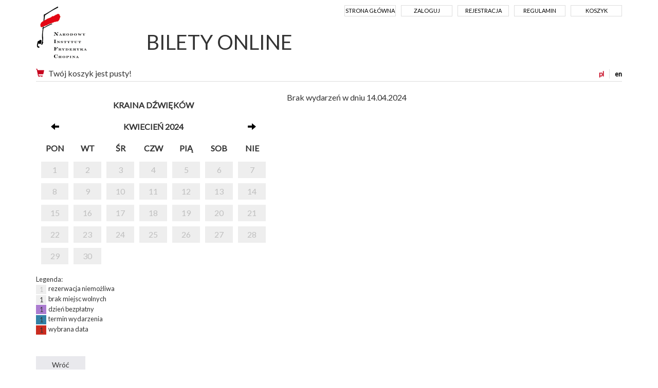

--- FILE ---
content_type: text/html; charset=UTF-8
request_url: https://bilety.nifc.pl/rezerwacja/termin.html?idg=0&id=546&date=2024-04-14
body_size: 12688
content:
<!doctype html>
<!--[if lt IE 7]><html class="no-js lt-ie9 lt-ie8 lt-ie7"><![endif]-->
<!--[if IE 7]><html class="no-js lt-ie9 lt-ie8"><![endif]-->
<!--[if IE 8]><html class="no-js lt-ie9"><![endif]-->
<!--[if gt IE 8]><!--><html class="no-js"><!--<![endif]-->
<head class="no-js" lang="pl">
<meta charset="utf-8">
<meta name="viewport" content="width=device-width, initial-scale=1">
<meta http-equiv="X-UA-Compatible" content="IE=edge">
<title>Wybór terminu - Narodowy Instytut Fryderyka Chopina</title>
<meta name="keywords" content="" />
<meta name="description" content="" />
<meta name="author" content="SoftCOM - https://www.softcom.wroc.pl" />
<link rel="shortcut icon" href="/images/layout/favicon.png">
<meta name="robots" content="all" />
<link rel="stylesheet" type="text/css" href="//fonts.googleapis.com/css?family=PT+Sans:regular,italic,700,700italic&#038;subset=latin-ext,latin" />
<link rel="stylesheet" type="text/css" href="/css/bootstrap.min.css" />
<link rel="stylesheet" type="text/css" href="/css/style.css?v=5" />
<script src="/js-common/jquery.min.js"></script>
<script src="/js-common/jquery-ui.min.js"></script>
<script src="/js-common/jquery-ui.datepicker-pl.min.js"></script>
<script src="/js-common/jquery.countdown.js"></script>
<script src="/js-common/jquery.countdown-pl.js"></script>
<script src="/js-common/core.js"></script>
<script src="/js/bootstrap.min.js"></script>
<script src="/js/main.js"></script>
<script>//<![CDATA[
$(document).ready(function(){ detectCookies(); });
(function(w,d,s,l,i){w[l]=w[l]||[];w[l].push({"gtm.start":
            new Date().getTime(),event:"gtm.js"});var f=d.getElementsByTagName(s)[0],
            j=d.createElement(s),dl=l!="dataLayer"?"&l="+l:"";j.async=true;j.src=
            "https://www.googletagmanager.com/gtm.js?id="+i+dl;f.parentNode.insertBefore(j,f);
            })(window,document,"script","dataLayer","GTM-TQDPKC");
//]]></script>
<!-- Google Tag Manager -->
<!--<script>window.dataLayer = window.dataLayer || [];</script>-->
<!--<script>(function(w,d,s,l,i){w[l]=w[l]||[];w[l].push({'gtm.start':-->
<!--new Date().getTime(),event:'gtm.js'});var f=d.getElementsByTagName(s)[0],-->
<!--j=d.createElement(s),dl=l!='dataLayer'?'&l='+l:'';j.async=true;j.src=-->
<!--'https://www.googletagmanager.com/gtm.js?id='+i+dl;f.parentNode.insertBefore(j,f);-->
<!--})(window,document,'script','dataLayer','GTM-TQDPKC');</script>-->
<!-- Global site tag (gtag.js) - Google Analytics -->
<!--<script async src="https://www.googletagmanager.com/gtag/js?id=UA-38025261-5"></script>-->
<script>
  // window.dataLayer = window.dataLayer || [];
  // function gtag(){dataLayer.push(arguments);}
  // gtag('js', new Date());
  //
  // gtag('config', 'UA-38025261-5');
</script>

</head>
<body   data-pagename="rezerwacja_rezerwacja_termin">
<noscript><iframe src="https://www.googletagmanager.com/ns.html?id=GTM-TQDPKC" height="0" width="0" style="display:none;visibility:hidden"></iframe></noscript><!--<noscript><iframe src="https://www.googletagmanager.com/ns.html?id=GTM-TQDPKC" height="0" width="0" style="display:none;visibility:hidden"></iframe></noscript>-->
<header>
	<div class="container">
		<nav class="navbar navbar-default">
			<!-- Brand and toggle get grouped for better mobile display -->
            <div class="navbar-header">
			  <button type="button" class="navbar-toggle collapsed" data-toggle="collapse" data-target="#navbar-collapse" aria-expanded="false">
                <span class="sr-only">Menu</span>
                <span class="icon-bar"></span>
                <span class="icon-bar"></span>
                <span class="icon-bar"></span>
              </button>
              <a class="navbar-brand" href="https://pl.chopin.nifc.pl" style="background-image:url('/images/layout/logo_pl.png');">Narodowy Instytut Fryderyka Chopina</a>
            </div>

            <!-- Collect the nav links, forms, and other content for toggling -->
            <div class="collapse navbar-collapse" id="navbar-collapse">
              <ul class="nav navbar-nav navbar-right">
<li><a href="/">Strona główna</a></li><li><a href="/uzytkownik/login.html">Zaloguj</a></li><li><a href="/uzytkownik/rejestracja.html">Rejestracja</a></li><li><a href="https://bilety.nifc.pl/index/regulamin.html">Regulamin</a></li><li><a href="/koszyk/index.html">Koszyk</a></li>              </ul>
			  <h1 class="hidden-xs"><a href="/">BILETY ONLINE</a></h1>
            </div><!-- /.navbar-collapse -->
<div id="block-basket" class="clearfix"><div id="langs"><a href="https://bilety.nifc.pl/rezerwacja/termin.html?idg=0&amp;id=546&amp;date=2024-04-14&amp;lang=pl" class="sel" title="polska wersja">pl</a><a href="https://bilety.nifc.pl/rezerwacja/termin.html?idg=0&amp;id=546&amp;date=2024-04-14&amp;lang=en" title="english version">en</a></div><a href="https://bilety.nifc.pl/koszyk/index.html" title="Koszyk"><span class="glyphicon glyphicon-shopping-cart glyph-color" aria-hidden="true"></span></a>Twój koszyk jest pusty!</div>        </nav>
    </div>
</header>
<div class="main-content">
	<div class="container">
	<div class="row terminy">
    <div class="col-md-5">
        <div class="calendar-container">
            <div class="calendar">
                <table class="calendar">
                    <thead>
                    <tr>
                        <th colspan="7">
                            Kraina dźwięków                        </th>
                    </tr>
                    <tr>
                        <th><a href="https://bilety.nifc.pl/rezerwacja/termin.html?idg=0&amp;id=546&amp;date=2024-03-31"><span class="glyphicon glyphicon-arrow-left" aria-hidden="true"></span></a></th>
                        <th colspan="5">kwiecień 2024</th>
                        <th><a href="https://bilety.nifc.pl/rezerwacja/termin.html?idg=0&amp;id=546&amp;date=2024-05-01"><span class="glyphicon glyphicon-arrow-right" aria-hidden="true"></span></a></th>
                    </tr>
                    <tr>
                        <th>pon</th><th>wt</th><th>śr</th><th>czw</th><th>pią</th><th>sob</th><th>nie</th>                    </tr>
                    </thead>
                    <tbody>
                    <tr><td class="niemozliwa"><a class="calendar-link" href="https://bilety.nifc.pl/rezerwacja/termin.html?idg=0&amp;id=546&amp;date=2024-04-01">1</a></td><td class="niemozliwa"><a class="calendar-link" href="https://bilety.nifc.pl/rezerwacja/termin.html?idg=0&amp;id=546&amp;date=2024-04-02">2</a></td><td class="niemozliwa"><a class="calendar-link" href="https://bilety.nifc.pl/rezerwacja/termin.html?idg=0&amp;id=546&amp;date=2024-04-03">3</a></td><td class="niemozliwa"><a class="calendar-link" href="https://bilety.nifc.pl/rezerwacja/termin.html?idg=0&amp;id=546&amp;date=2024-04-04">4</a></td><td class="niemozliwa"><a class="calendar-link" href="https://bilety.nifc.pl/rezerwacja/termin.html?idg=0&amp;id=546&amp;date=2024-04-05">5</a></td><td class="niemozliwa"><a class="calendar-link" href="https://bilety.nifc.pl/rezerwacja/termin.html?idg=0&amp;id=546&amp;date=2024-04-06">6</a></td><td class="niemozliwa"><a class="calendar-link" href="https://bilety.nifc.pl/rezerwacja/termin.html?idg=0&amp;id=546&amp;date=2024-04-07">7</a></td></tr><tr><td class="niemozliwa"><a class="calendar-link" href="https://bilety.nifc.pl/rezerwacja/termin.html?idg=0&amp;id=546&amp;date=2024-04-08">8</a></td><td class="niemozliwa"><a class="calendar-link" href="https://bilety.nifc.pl/rezerwacja/termin.html?idg=0&amp;id=546&amp;date=2024-04-09">9</a></td><td class="niemozliwa"><a class="calendar-link" href="https://bilety.nifc.pl/rezerwacja/termin.html?idg=0&amp;id=546&amp;date=2024-04-10">10</a></td><td class="niemozliwa"><a class="calendar-link" href="https://bilety.nifc.pl/rezerwacja/termin.html?idg=0&amp;id=546&amp;date=2024-04-11">11</a></td><td class="niemozliwa"><a class="calendar-link" href="https://bilety.nifc.pl/rezerwacja/termin.html?idg=0&amp;id=546&amp;date=2024-04-12">12</a></td><td class="niemozliwa"><a class="calendar-link" href="https://bilety.nifc.pl/rezerwacja/termin.html?idg=0&amp;id=546&amp;date=2024-04-13">13</a></td><td class="niemozliwa"><a class="calendar-link" href="https://bilety.nifc.pl/rezerwacja/termin.html?idg=0&amp;id=546&amp;date=2024-04-14">14</a></td></tr><tr><td class="niemozliwa"><a class="calendar-link" href="https://bilety.nifc.pl/rezerwacja/termin.html?idg=0&amp;id=546&amp;date=2024-04-15">15</a></td><td class="niemozliwa"><a class="calendar-link" href="https://bilety.nifc.pl/rezerwacja/termin.html?idg=0&amp;id=546&amp;date=2024-04-16">16</a></td><td class="niemozliwa"><a class="calendar-link" href="https://bilety.nifc.pl/rezerwacja/termin.html?idg=0&amp;id=546&amp;date=2024-04-17">17</a></td><td class="niemozliwa"><a class="calendar-link" href="https://bilety.nifc.pl/rezerwacja/termin.html?idg=0&amp;id=546&amp;date=2024-04-18">18</a></td><td class="niemozliwa"><a class="calendar-link" href="https://bilety.nifc.pl/rezerwacja/termin.html?idg=0&amp;id=546&amp;date=2024-04-19">19</a></td><td class="niemozliwa"><a class="calendar-link" href="https://bilety.nifc.pl/rezerwacja/termin.html?idg=0&amp;id=546&amp;date=2024-04-20">20</a></td><td class="niemozliwa"><a class="calendar-link" href="https://bilety.nifc.pl/rezerwacja/termin.html?idg=0&amp;id=546&amp;date=2024-04-21">21</a></td></tr><tr><td class="niemozliwa"><a class="calendar-link" href="https://bilety.nifc.pl/rezerwacja/termin.html?idg=0&amp;id=546&amp;date=2024-04-22">22</a></td><td class="niemozliwa"><a class="calendar-link" href="https://bilety.nifc.pl/rezerwacja/termin.html?idg=0&amp;id=546&amp;date=2024-04-23">23</a></td><td class="niemozliwa"><a class="calendar-link" href="https://bilety.nifc.pl/rezerwacja/termin.html?idg=0&amp;id=546&amp;date=2024-04-24">24</a></td><td class="niemozliwa"><a class="calendar-link" href="https://bilety.nifc.pl/rezerwacja/termin.html?idg=0&amp;id=546&amp;date=2024-04-25">25</a></td><td class="niemozliwa"><a class="calendar-link" href="https://bilety.nifc.pl/rezerwacja/termin.html?idg=0&amp;id=546&amp;date=2024-04-26">26</a></td><td class="niemozliwa"><a class="calendar-link" href="https://bilety.nifc.pl/rezerwacja/termin.html?idg=0&amp;id=546&amp;date=2024-04-27">27</a></td><td class="niemozliwa"><a class="calendar-link" href="https://bilety.nifc.pl/rezerwacja/termin.html?idg=0&amp;id=546&amp;date=2024-04-28">28</a></td></tr><tr><td class="niemozliwa"><a class="calendar-link" href="https://bilety.nifc.pl/rezerwacja/termin.html?idg=0&amp;id=546&amp;date=2024-04-29">29</a></td><td class="niemozliwa"><a class="calendar-link" href="https://bilety.nifc.pl/rezerwacja/termin.html?idg=0&amp;id=546&amp;date=2024-04-30">30</a></td><td class="niemozliwa"></td><td class="niemozliwa"></td><td class="niemozliwa"></td><td class="niemozliwa"></td></tr>                    </tbody>
                </table>
            </div>
        </div>
        <div class="calendar-legenda">
            Legenda:<br/>
            <span class="niemozliwa">1</span> &nbsp;rezerwacja niemożliwa<br/>
            <span class="zajete">1</span> &nbsp;brak miejsc wolnych<br/>
            <span class="bezplatny">1</span> &nbsp;dzień bezpłatny<br/>
            <span class="dostepne">1</span> &nbsp;termin wydarzenia<br/>
            <span class="wybrany">1</span> &nbsp;wybrana data<br/>
        </div>
        <br>
            </div>
    <div class="col-md-7">

        <div>Brak wydarzeń w dniu 14.04.2024</div>        <div class="row">
                    </div>
    </div>

</div>
<div id="buttons" class="form-group clearfix buttons">
    <input type="button" class="btn" value="Wróć" onclick="document.location.href = '/';"/>
</div>
	</div>
</div>
<div class="modal fade" id="largeModal" tabindex="-1" role="dialog" aria-labelledby="largeModal" aria-hidden="true">
	<div class="modal-dialog modal-lg">
		<div class="modal-content">
			<div class="modal-header">
				<button type="button" class="close" data-dismiss="modal" aria-hidden="true">&times;</button>
			</div>
			<div class="modal-body">
			</div>
			<div class="modal-footer">
				<button type="button" class="btn btn-secondary" data-dismiss="modal">Zamknij</button>
			</div>
		</div>
	</div>
</div>

<footer>
	<div class="container"><img src="/images/layout/logotypy_ecard.jpg" alt=""></div>
</footer>
<div class="container">© 2026 | Narodowy Instytut Fryderyka Chopina |
	<a href="https://iksoris.pl" target="_blank">System sprzedaży i rezerwacji biletów iKSORIS</a> -
	<a href="https://softcom.wroc.pl" target="_blank">SoftCOM</a></div></body>
</html>
